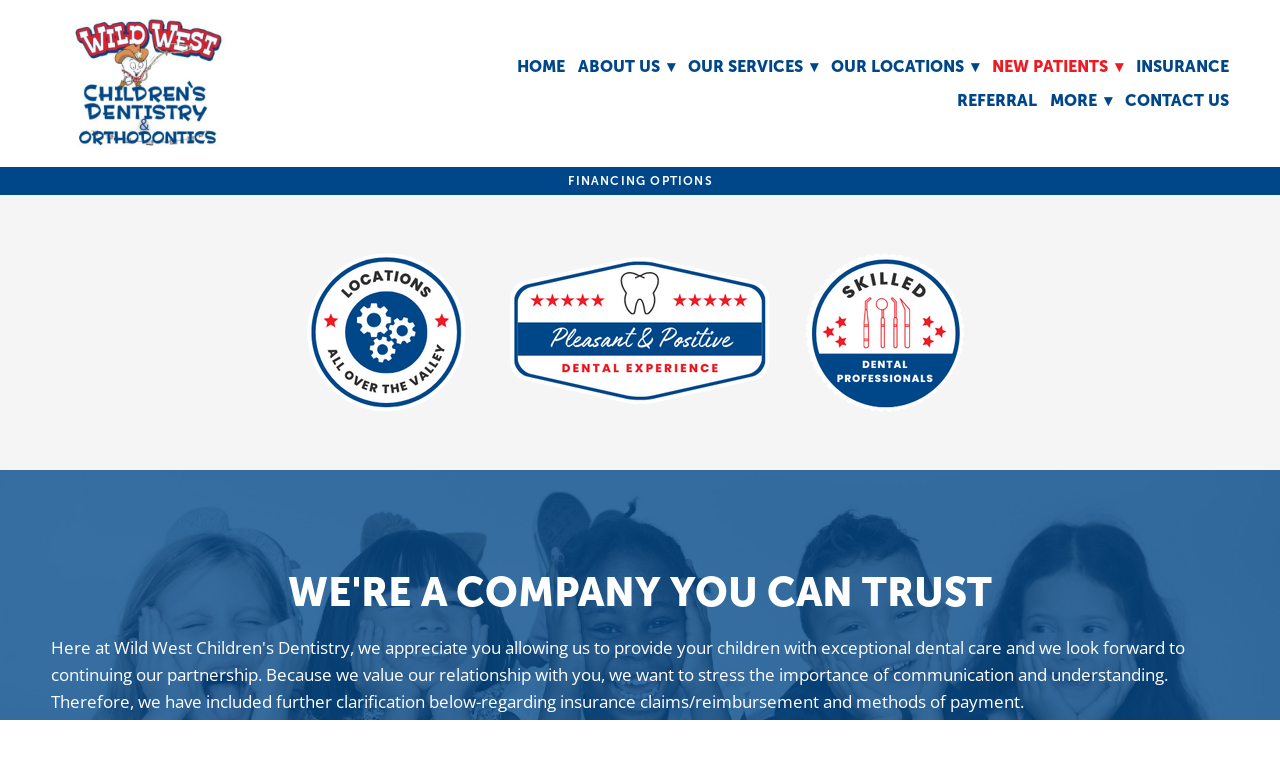

--- FILE ---
content_type: text/css; charset=utf-8
request_url: https://www.wildwestchildrensdentistry.com/css/page?styleIds=ZWJkOTNmMWU1NWNmNDM0YmFlMzhhOWRiMTUwZGYwNTUsYTM2Yzg4MmUyYTdiNDViNjk2ZWE1YTExNjE1ZDAwZjksYmEzOWEwN2JmNjA5NGQ2ZGEwZjJjNDkxOTVmZDg2NjksYzM0OWRlZTk0NDJhNGViZjlhMGNhMTFhNzgwZjIyZWYsYWViYmE4Y2MxNTJiNGY5NmI2Nzk2MDBhZmY2ZGNlZjMsYTk0NjIyNGY2NDRjNGQ3YjhiNWE4M2ZhZjlkY2ZhNzksYTFjOTJjODIyMWRjNDE0Y2IzYjU3NGU0MTNkOTcwNWIsZTI2ZDAyYjIyMDg1NDMzYzhjNDMwMjAyMGFmNTkzODEsZjlhNjIxMDAzMDU5NGM0ZGJiNzM4ZTVhYmViZWVlYzYsYzQ0YjNkNzIzMjUzNGQ1YjkzMGY5OTE5YmQ2YmViMWY=
body_size: 1322
content:
div.blockWrap_ba39a07bf6094d6da0f2c49195fd8669{padding-top:8px;padding-bottom:8px;}.hasSecondaryContent .primaryAndSecondaryContainer div.blockWrap_ba39a07bf6094d6da0f2c49195fd8669,.fullBleed .noSecondaryContent .primaryAndSecondaryContent div.blockWrap_ba39a07bf6094d6da0f2c49195fd8669 .blockContent.blockContentBleed{padding-left:8px;padding-right:8px}.blockWrap_ba39a07bf6094d6da0f2c49195fd8669 .ctaContainer{max-width:none}.blockWrap_ba39a07bf6094d6da0f2c49195fd8669 .pageTitle{text-transform:uppercase;}div.blockWrap_ba39a07bf6094d6da0f2c49195fd8669{background-color:#004789;background-image:none;background-position:50% 50%;background-attachment:scroll;}.blockWrap_ba39a07bf6094d6da0f2c49195fd8669:before,.blockWrap_ba39a07bf6094d6da0f2c49195fd8669 > body > .plxBg-img:before,.blockWrap_ba39a07bf6094d6da0f2c49195fd8669 > .plxBg-img:before{content:none;background:transparent;opacity:0}div.blockWrap_a946224f644c4d7b8b5a83faf9dcfa79{padding-top:80px;padding-bottom:80px;}.hasSecondaryContent .primaryAndSecondaryContainer div.blockWrap_a946224f644c4d7b8b5a83faf9dcfa79,.fullBleed .noSecondaryContent .primaryAndSecondaryContent div.blockWrap_a946224f644c4d7b8b5a83faf9dcfa79 .blockContent.blockContentBleed{padding-left:80px;padding-right:80px}.blockWrap_a946224f644c4d7b8b5a83faf9dcfa79 .ctaContainer{max-width:none}.blockWrap_a946224f644c4d7b8b5a83faf9dcfa79 > *:not(.plxBg-img){transition-duration:1s}div.blockWrap_a946224f644c4d7b8b5a83faf9dcfa79{background-color:#fff;background-image:none}div.blockWrap_aebba8cc152b4f96b679600aff6dcef3{padding-top:100px;padding-bottom:100px;color:#fff;}.hasSecondaryContent .primaryAndSecondaryContainer div.blockWrap_aebba8cc152b4f96b679600aff6dcef3,.fullBleed .noSecondaryContent .primaryAndSecondaryContent div.blockWrap_aebba8cc152b4f96b679600aff6dcef3 .blockContent.blockContentBleed{padding-left:100px;padding-right:100px}div.blockWrap_aebba8cc152b4f96b679600aff6dcef3 .ctaInnerContent{color:#fff}div.blockWrap_aebba8cc152b4f96b679600aff6dcef3 .gridTrigger{fill:#fff}.blockWrap_aebba8cc152b4f96b679600aff6dcef3 .ctaContainer{max-width:none}.blockWrap_aebba8cc152b4f96b679600aff6dcef3 .contentTitle{font-size:40px;text-align:center;letter-spacing:normal;padding-left:0;margin-right:0}.blockWrap_aebba8cc152b4f96b679600aff6dcef3 .contentTitle,.blockWrap_aebba8cc152b4f96b679600aff6dcef3 .contentTitle a{color:#fff}div.blockWrap_aebba8cc152b4f96b679600aff6dcef3{background-color:#162f4a;background-attachment:scroll;}div.blockWrap_aebba8cc152b4f96b679600aff6dcef3{background-image:url("https://static.mywebsites360.com/b45294cd9d52485ab355265df1203acb/i/f20ecc5192b543d1b9fa22c264f193f2/2/5feFb8zhrk/Inner%20Page%20Background.jpg")}@media screen and (-o-min-device-pixel-ratio:5/4),screen and (-webkit-min-device-pixel-ratio:1.25),screen and (min-resolution:120dpi){div.blockWrap_aebba8cc152b4f96b679600aff6dcef3{background-image:url("https://static.mywebsites360.com/b45294cd9d52485ab355265df1203acb/i/f20ecc5192b543d1b9fa22c264f193f2/2/5feFb8zhrk/Inner%20Page%20Background.jpg")}}@media screen and (min-width:768px){div.blockWrap_aebba8cc152b4f96b679600aff6dcef3{background-image:url("https://static.mywebsites360.com/b45294cd9d52485ab355265df1203acb/i/f20ecc5192b543d1b9fa22c264f193f2/2/5feFb8zhrk/Inner%20Page%20Background.jpg")}}@media screen and (min-width:768px) and (-o-min-device-pixel-ratio:5/4),screen and (min-width:768px) and (-webkit-min-device-pixel-ratio:1.25),screen and (min-width:768px) and (min-resolution:120dpi){div.blockWrap_aebba8cc152b4f96b679600aff6dcef3{background-image:url("https://static.mywebsites360.com/b45294cd9d52485ab355265df1203acb/i/f20ecc5192b543d1b9fa22c264f193f2/2/5feFb8zhrk/Inner%20Page%20Background.jpg")}}@media screen and (min-width:1025px){div.blockWrap_aebba8cc152b4f96b679600aff6dcef3{background-image:url("https://static.mywebsites360.com/b45294cd9d52485ab355265df1203acb/i/f20ecc5192b543d1b9fa22c264f193f2/2/5feFb8zhrk/Inner%20Page%20Background.jpg")}}@media screen and (min-width:1025px) and (-o-min-device-pixel-ratio:5/4),screen and (min-width:1025px) and (-webkit-min-device-pixel-ratio:1.25),screen and (min-width:1025px) and (min-resolution:120dpi){div.blockWrap_aebba8cc152b4f96b679600aff6dcef3{background-image:url("https://static.mywebsites360.com/b45294cd9d52485ab355265df1203acb/i/f20ecc5192b543d1b9fa22c264f193f2/2/5feFb8zhrk/Inner%20Page%20Background.jpg")}}div.blockWrap_c349dee9442a4ebf9a0ca11a780f22ef{padding-top:50px;padding-bottom:50px;}.hasSecondaryContent .primaryAndSecondaryContainer div.blockWrap_c349dee9442a4ebf9a0ca11a780f22ef,.fullBleed .noSecondaryContent .primaryAndSecondaryContent div.blockWrap_c349dee9442a4ebf9a0ca11a780f22ef .blockContent.blockContentBleed{padding-left:50px;padding-right:50px}.blockWrap_c349dee9442a4ebf9a0ca11a780f22ef .ctaContainer{max-width:none}div.blockWrap_c349dee9442a4ebf9a0ca11a780f22ef{background-color:#f5f5f5;background-image:none}.blockWrap_a36c882e2a7b45b696ea5a11615d00f9 .ctaContainer{max-width:none}.blockWrap_c349dee9442a4ebf9a0ca11a780f22ef .contentImg{box-shadow:none;width:100%;max-width:700px;}.blockWrap_c349dee9442a4ebf9a0ca11a780f22ef .contentImg.imgShape,.blockWrap_c349dee9442a4ebf9a0ca11a780f22ef .contentImg.scMap{display:inline-block;vertical-align:middle;margin:0 auto}.blockWrap_c349dee9442a4ebf9a0ca11a780f22ef .blockContent.fixedHeightGallery .flex-container:not(.thumbsContainer){width:100%;display:inline-block;vertical-align:middle;max-width:700px}@media only screen and (min-width:768px){.blockWrap_c349dee9442a4ebf9a0ca11a780f22ef .blockContent.layoutE.hasSlideshow .blockImg,.blockWrap_c349dee9442a4ebf9a0ca11a780f22ef .blockContent.layoutE.circleImages .blockImg,.blockWrap_c349dee9442a4ebf9a0ca11a780f22ef .blockContent.layoutE.squareImages .blockImg,.blockWrap_c349dee9442a4ebf9a0ca11a780f22ef .blockContent.layoutE.fixedAspectRatioImages .blockImg,.blockWrap_c349dee9442a4ebf9a0ca11a780f22ef .blockContent.layoutF.hasSlideshow .blockImg,.blockWrap_c349dee9442a4ebf9a0ca11a780f22ef .blockContent.layoutF.circleImages .blockImg,.blockWrap_c349dee9442a4ebf9a0ca11a780f22ef .blockContent.layoutF.squareImages .blockImg,.blockWrap_c349dee9442a4ebf9a0ca11a780f22ef .blockContent.layoutF.fixedAspectRatioImages .blockImg{max-width:700px}}.blockWrap_c349dee9442a4ebf9a0ca11a780f22ef .carousel-slide .imgShape{width:100%;width:700px}html.page_a36c882e2a7b45b696ea5a11615d00f9_items{background-color:#fff;background-image:none;}html.page_ebd93f1e55cf434bae38a9db150df055_items{background-color:#fff;background-image:none;}html.page_a36c882e2a7b45b696ea5a11615d00f9{background-color:#fff;background-image:url("https://static.mywebsites360.com/b45294cd9d52485ab355265df1203acb/i/fcbf1c16f2ec423696d5f8533cffff73/2/5feFb8zhrk/hero.jpg");background-position:50% 0;background-size:auto;background-repeat:repeat;}.page_a36c882e2a7b45b696ea5a11615d00f9:before,.page_a36c882e2a7b45b696ea5a11615d00f9 > body > .plxBg-img:before,.page_a36c882e2a7b45b696ea5a11615d00f9 > .plxBg-img:before{content:'' !important;display:block !important;position:absolute;top:0;bottom:0;left:0;right:0;background:#002445;opacity:.7}.page_a36c882e2a7b45b696ea5a11615d00f9.plxBg:before{content:none !important}.page_a36c882e2a7b45b696ea5a11615d00f9,.page_a36c882e2a7b45b696ea5a11615d00f9 body{position:relative}

--- FILE ---
content_type: text/css; charset=utf-8
request_url: https://www.wildwestchildrensdentistry.com/css/custom
body_size: 658
content:
/* Equalize Simple List Blocks*/

/* Change item class here */
.cols2,
.cols3,
.cols4,
.cols5,
.cols6 { 
display: flex;
flex-direction: row;
flex-wrap: wrap;
min-height: 100%;
}

/* Change item class here */
.cols2 > .item,
.cols3 > .item,
.cols4 > .item,
.cols5 > .item,
.cols6 > .item{
display: flex;
flex-direction: column;
}



/* Popup Styles */

.dismiss{
    cursor: pointer;
}

/* Equalize Simple List Blocks*/

/* Change item class here */
.items_fd312fc3e42641dda5c12de580aa840c { 
	display: flex;
	flex-direction: row;
	flex-wrap: wrap;
	min-height: 100%;
}

/* Change item class here */
.items_fd312fc3e42641dda5c12de580aa840c > .item {
	display: flex;
	flex-direction: column;
}

/* Delete code below this line to inherit sitewide styles for text and button */

.popupButton {
    background: #fff;
    color: #004789!important;
    border: 2px solid #004789;
    letter-spacing: .1em;
    text-transform: uppercase;
}
.popupButton:hover {
    background: #ed1c24;
    border-color: #ed1c24!important;
    color: #fff!important;
}

.popupTitle {
    font-size: 45px;
    color: #004789;
    margin-top: 40px;
    line-height: .05;
    padding-bottom: 0;
}

/* End Popup Styles */




/* Equalize Simple List Blocks*/

/* Change item class here */
.items_e5b2c4e737ec4e0aa95cafd927041564 { 
	display: flex;
	flex-direction: row;
	flex-wrap: wrap;
	min-height: 100%;
}

/* Change item class here */
.items_e5b2c4e737ec4e0aa95cafd927041564 > .item {
	display: flex;
	flex-direction: column;
}

/* Nav Dropdowns */

.navContent ul li ul a {
    white-space: normal !important;
    overflow: visible !important;
}

@media only screen and (min-width: 768px) {
    .navContent ul li ul {
        min-width: 250px !important;
        right: auto !important; 
    }
}

--- FILE ---
content_type: application/javascript; charset=utf-8
request_url: https://www.wildwestchildrensdentistry.com/js/body
body_size: 678
content:
jQuery(document).ready(function($){
/* ================ AUTO POP MODAL =============================================== */
$(".various").fancybox({
    maxWidth : 700,
    maxHeight : 800,
    fitToView : true,
    width : "70%",
    height : "70%",
    autoSize : true,
    closeClick : false,
    closeBtn : true
});
function getCookie(name) {
    var dc = document.cookie;
    var prefix = name + "=";
    var begin = dc.indexOf("; " + prefix);
    if (begin == -1) {
    begin = dc.indexOf(prefix);
    if (begin != 0) return null;
    }
    else
    {
    begin += 2;
    var end = document.cookie.indexOf(";", begin);
    if (end == -1) {
    end = dc.length;
    }
    }
    return decodeURI(dc.substring(begin + prefix.length, end));
}
function createCookie(name, value, days) {
    var date, expires;
    if (days) {
    date = new Date();
    date.setTime(date.getTime()+(days*24*60*60*1000));
    expires = "; expires="+date.toGMTString();
    } else {
    expires = "";
    }
    document.cookie = name+"="+value+expires+"; path=/";
    }

function checkCookie() {
    var submitted = getCookie("hasViewed");
    if (submitted == null) {
    $(document).ready(function() {
    setTimeout(function(){
    $("#launch-auto-pop").trigger("click");
    }, 1500);
    $(".dismiss").click(function(){
    $.fancybox.close();
    });
    createCookie("hasViewed", true, 4); // set the last value for number of days to keep cookie
    });
    } else {
    console.log("cookie HAS been set before.");
    };
}
checkCookie();
/* ================ END AUTO POP MODAL =========================================== */
});